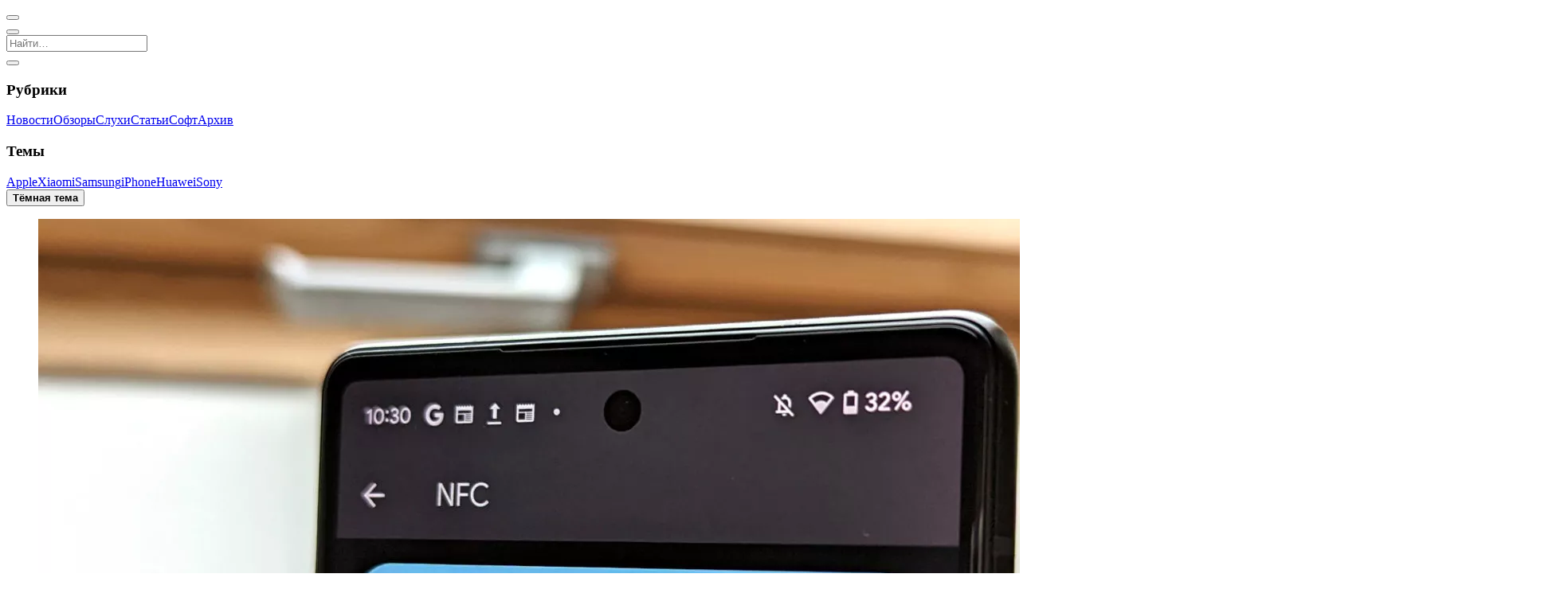

--- FILE ---
content_type: text/html; charset=UTF-8
request_url: https://mobidevices.com/nfc-2028
body_size: 6770
content:
<!DOCTYPE html><html lang="ru"><head><title>В NFC расстояние и мощность увеличатся в несколько раз | MobiDevices</title><meta charset="utf-8"><meta name="viewport" content="width=device-width, initial-scale=1.0, viewport-fit=cover"><meta name="description" content="NFC Forum, совместная группа, созданная ведущими компаниями отрасли, такими как Sony, NXP Semiconductors и Nokia, представила план, который заявляет о революционных изменениях в технологии NFC к 2028 году."><meta name="author" content="MobiDevices.com"><link rel="preload" href="/wp-content/themes/MD/css/style.css?v=acb9c2cb9dab7c0" as="style"><link rel="preload" href="/wp-content/themes/MD/js/theme.js?v=33e42432d09b9d5" as="script"><meta property="og:type" content="article"><meta property="og:title" content="В NFC расстояние и мощность увеличатся в несколько раз | MobiDevices"><meta property="og:description" content="NFC Forum, совместная группа, созданная ведущими компаниями отрасли, такими как Sony, NXP Semiconductors и Nokia, представила план, который заявляет о революционных изменениях в технологии NFC к 2028 году."><meta property="og:image" content="https://mobidevices.com/images/2023/06/NFC.jpg"><meta property="og:url" content="https://mobidevices.com/nfc-2028"><meta property="og:site_name" content="MobiDevices"><meta property="og:locale" content="ru_RU"><meta property="article:published_time" content="2023-06-23T15:13:32+03:00"><meta property="article:modified_time" content="2023-06-23T15:13:32+03:00"><meta property="article:author" content=""><meta property="article:section" content="Новости"><meta name="twitter:card" content="summary_large_image"><meta name="twitter:title" content="В NFC расстояние и мощность увеличатся в несколько раз | MobiDevices"><meta name="twitter:description" content="NFC Forum, совместная группа, созданная ведущими компаниями отрасли, такими как Sony, NXP Semiconductors и Nokia, представила план, который заявляет о революционных изменениях в технологии NFC к 2028 году."><meta name="twitter:image" content="https://mobidevices.com/images/2023/06/NFC.jpg"><meta name="twitter:url" content="https://mobidevices.com/nfc-2028"><meta name="twitter:site" content="@MobiDevices"><meta name="twitter:creator" content="@MobiDevices"><meta name="twitter:domain" content="MobiDevices.com"><meta name="theme-color" content="#000"><meta name="apple-mobile-web-app-status-bar-style" content="black-translucent"><meta name="apple-mobile-web-app-title" content="MobiDevices"><meta name="apple-mobile-web-app-capable" content="yes"><meta name="manifest" content="/wp-content/themes/MD/img/favicons/browserconfig.xml"><link rel="prerender prefetch" href="/"><link rel="manifest" href="/wp-content/themes/MD/manifest.json"><link rel="meta" type="application/rdf+xml" title="Dublin" href="/dublin.rdf"><link rel="alternate" type="application/rss+xml" title="RSS-лента медиа MobiDevices" href="/feed"><link rel="canonical" href="https://mobidevices.com/nfc-2028"><link rel="shortcut icon" href="/wp-content/themes/MD/img/favicons/favicon.ico" type="image/x-icon"><link rel="icon" sizes="144x144" href="/wp-content/themes/MD/img/favicons/android-chrome-144x144.png"><link rel="icon" sizes="192x192" href="/wp-content/themes/MD/img/favicons/android-chrome-192x192.png"><link rel="icon" sizes="512x512" href="/wp-content/themes/MD/img/favicons/android-chrome-512x512.png"><link rel="apple-touch-icon" href="/wp-content/themes/MD/img/favicons/apple-touch-icon.png"><link rel="apple-touch-icon" sizes="144x144" href="/wp-content/themes/MD/img/favicons/apple-touch-icon-144x144.png"><link rel="apple-touch-icon" sizes="180x180" href="/wp-content/themes/MD/img/favicons/apple-touch-icon-180x180.png"><link rel="apple-touch-icon" sizes="1024x1024" href="/wp-content/themes/MD/img/favicons/apple-touch-icon-1024x1024.png"><link rel="stylesheet" property="stylesheet" href="/wp-content/themes/MD/css/style.css?v=acb9c2cb9dab7c0"></head><body><script type="speculationrules">{"prerender":[{"where":{"or":[{"href_matches":"/"},{"href_matches":"/news"},{"href_matches":"/review"},{"href_matches":"/rumors"},{"href_matches":"/article"},{"href_matches":"/soft"},{"href_matches":"/archive"},{"href_matches":"/tag/*"}]},"eagerness":"moderate"},{"where":{"and":[{"href_matches":"/*"},{"not":{"href_matches":"/*.xml"}},{"not":{"href_matches":"/"}},{"not":{"href_matches":"/news"}},{"not":{"href_matches":"/review"}},{"not":{"href_matches":"/rumors"}},{"not":{"href_matches":"/article"}},{"not":{"href_matches":"/soft"}},{"not":{"href_matches":"/archive"}},{"not":{"href_matches":"/tag/*"}}]},"eagerness":"conservative"}]}</script><script src="/wp-content/themes/MD/js/theme.js?v=33e42432d09b9d5"></script><header data-controller="header" role="banner"><nav id="header-nav" role="navigation" aria-label="Основная навигация"><button aria-label="Открыть меню" data-controller="nav" data-action="nav#toggle" id="nav-icon"><span></span></button><div class="social s-header" role="group" aria-label="Социальные сети"><a class="i-tg" href="https://t.me/MobiDevices" title="Подпишись в Telegram" aria-label="Подпишись в Telegram" target="_blank" rel="nofollow"></a><a class="i-x" href="https://twitter.com/MobiDevices" title="Подпишись в X" aria-label="Подпишись в X" target="_blank" rel="nofollow"></a><a class="i-th Fz(26px)" href="https://www.threads.net/@mobidevices" title="Подпишись в Threads" aria-label="Подпишись в Threads" target="_blank" rel="nofollow"></a><a class="i-inst Fz(24px)" href="https://www.instagram.com/mobidevices" title="Подпишись в Instagram" aria-label="Подпишись в Instagram" target="_blank" rel="nofollow"></a></div><a class="logo i-md" href="/" aria-label="MobiDevices"></a><button aria-label="Открыть поиск" id="search-icon"><i class="i-search"></i></button></nav><div id="search" data-controller="search" itemscope itemtype="https://schema.org/WebSite" role="search"><meta itemprop="name" content="MobiDevices"><meta itemprop="url" content="https://mobidevices.com"><meta itemprop="description" content="Новости мобильных технологий, обзоры смартфонов, планшетов и гаджетов"><meta itemprop="inLanguage" content="ru-RU"><meta itemprop="sameAs" content="https://t.me/MobiDevices"><meta itemprop="sameAs" content="https://twitter.com/MobiDevices"><meta itemprop="sameAs" content="https://www.instagram.com/mobidevices"><meta itemprop="sameAs" content="https://facebook.com/MobiDevices"><meta itemprop="sameAs" content="https://www.youtube.com/@MobiDevices"><meta itemprop="sameAs" content="https://vk.com/mobidevices"><div itemprop="publisher" itemscope itemtype="https://schema.org/Organization"><meta itemprop="name" content="MobiDevices"><meta itemprop="url" content="https://mobidevices.com"><meta itemprop="logo" content="https://mobidevices.com/wp-content/themes/MD/img/logo.svg"><meta itemprop="email" content="md@mobidevices.com"><meta itemprop="foundingDate" content="2012"><meta itemprop="description" content="Портал о мобильных технологиях и устройствах"></div><form action="/" method="get" role="search" autocomplete="off" itemprop="potentialAction" itemscope itemtype="https://schema.org/SearchAction"><meta itemprop="target" content="https://mobidevices.com/?s={search_term_string}"><input data-search-target="input" type="search" name="s" required placeholder="Найти…" aria-label="Поиск по сайту" aria-describedby="search-results-status" aria-expanded="false" aria-autocomplete="list" itemprop="query-input"></form><div class="autosuggest" id="autosuggest" data-controller="trends" role="listbox" aria-label="Предложения поиска"></div><button class="i-close" data-action="search#close" aria-label="Закрыть поиск"></button></div></header><aside id="aside" role="complementary" aria-label="Боковая навигация"><nav id="nav" role="navigation" aria-label="Навигация по категориям"><div class="D(f) Gp(12px)"><section class="Fxg(1) Fxs(0) W(50%)"><h3>Рубрики</h3><a href="/news" aria-label="Перейти в раздел новостей"><i class="i-news"></i><span>Новости</span></a><a href="/review" aria-label="Перейти в раздел обзоров"><i class="i-review"></i><span>Обзоры</span></a><a href="/rumors" aria-label="Перейти в раздел слухов"><i class="i-rumor"></i><span>Слухи</span></a><a href="/article" aria-label="Перейти в раздел статей"><i class="i-article"></i><span>Статьи</span></a><a href="/soft" aria-label="Перейти в раздел софта"><i class="i-soft"></i><span>Софт</span></a><a href="/archive" aria-label="Перейти в архив"><i class="i-about"></i><span>Архив</span></a></section><section class="Fxg(1) Fxs(0) W(50%)"><h3>Темы</h3><a href="https://mobidevices.com/tag/apple" rel="tag"><i class="i-hash"></i><span>Apple</span></a><a href="https://mobidevices.com/tag/xiaomi" rel="tag"><i class="i-hash"></i><span>Xiaomi</span></a><a href="https://mobidevices.com/tag/samsung" rel="tag"><i class="i-hash"></i><span>Samsung</span></a><a href="https://mobidevices.com/tag/iphone" rel="tag"><i class="i-hash"></i><span>iPhone</span></a><a href="https://mobidevices.com/tag/huawei" rel="tag"><i class="i-hash"></i><span>Huawei</span></a><a href="https://mobidevices.com/tag/sony" rel="tag"><i class="i-hash"></i><span>Sony</span></a></section></div><div data-controller="theme"><button data-action="theme#switch" aria-label="Переключить тему" id="mode"><strong>Тёмная тема</strong><span></span></button></div></nav><div class="social s-nav" role="group" aria-label="Социальные сети"><a class="i-tg" href="https://t.me/MobiDevices" title="Подпишись в Telegram" aria-label="Подпишись в Telegram" target="_blank" rel="nofollow"></a><a class="i-x" href="https://twitter.com/MobiDevices" title="Подпишись в X" aria-label="Подпишись в X" target="_blank" rel="nofollow"></a><a class="i-th Fz(26px)" href="https://www.threads.net/@mobidevices" title="Подпишись в Threads" aria-label="Подпишись в Threads" target="_blank" rel="nofollow"></a><a class="i-inst Fz(24px)" href="https://www.instagram.com/mobidevices" title="Подпишись в Instagram" aria-label="Подпишись в Instagram" target="_blank" rel="nofollow"></a><a class="i-fb Fz(22px)" href="https://facebook.com/MobiDevices" title="Подпишись в Facebook" aria-label="Подпишись в Facebook" target="_blank" rel="nofollow"></a><a class="i-mail Fz(20px)" href="mailto:md@mobidevices.com" title="Напиши нам" aria-label="Напиши нам" target="_blank" rel="nofollow"></a></div></aside><main role="main"><article class="md-single" itemscope itemtype="https://schema.org/NewsArticle"><div class="md-head" id="head" data-id="166337"><div class="md-img"><figure class="md-bg" itemprop="image" itemscope itemtype="https://schema.org/ImageObject" id="bg"><img itemprop="url" srcset="https://mobidevices.com/images/2023/06/NFC.webp" src="https://mobidevices.com/images/2023/06/NFC.jpg" alt="NFC" fetchpriority="high" decoding="async"></figure></div><div class="md-title"><div class="md-name"><ul class="md-cat" itemscope itemtype="https://schema.org/BreadcrumbList"><li itemprop="itemListElement" itemscope itemtype="https://schema.org/ListItem" class="md-none"><a href="https://mobidevices.com" itemprop="item"><span itemprop="name">MobiDevices.com</span></a><meta itemprop="position" content="1"></li><li itemprop="itemListElement" itemscope itemtype="https://schema.org/ListItem"><a href="https://mobidevices.com/news" itemprop="item"><span itemprop="name">Новости</span></a><meta itemprop="position" content="2"></li></ul><time itemprop="datePublished" datetime="2023-06-23T15:13:32+03:00">23.06.2023 в 15:13</time><meta itemprop="dateModified" content="2023-06-23T15:13:32+03:00"><h1 itemprop="headline name"> В NFC расстояние и мощность увеличатся в несколько раз</h1><div class="md-info"><span itemprop="author" itemscope itemtype="https://schema.org/Person" rel="author"><a itemprop="url" href="https://mobidevices.com/about"><span itemprop="name">Александр Лазарчук</span></a></span><span><i class="i-clock Fz(18px)"></i>Читать 2 минуты</span><button id="audio" data-controller="speech" data-action="speech#toggleSpeech" aria-label="Включить/выключить озвучивание статьи">Аудио</button><span data-controller="counter" data-id="166337"><i class="i-eye Fz(20px)"></i><span></span></span></div></div></div><meta itemprop="publisher" content="MobiDevices"></div><div class="md-wrap" itemprop="articleBody"><div class="md-content"><div class="social s-page"><a class="i-tg" href="https://t.me/share/url?url=https://mobidevices.com/nfc-2028" target="_blank" title="Отправить" aria-label="Поделиться в Telegram" rel="nofollow"></a><a class="i-x" href="http://twitter.com/share?url=https://mobidevices.com/nfc-2028" target="_blank" title="Твитнуть" aria-label="Поделиться в X" rel="nofollow"></a><a class="i-fb Fz(22px)" href="https://www.facebook.com/sharer.php?u=https://mobidevices.com/nfc-2028" target="_blank" title="Поделиться" aria-label="Поделиться в Facebook" rel="nofollow"></a><button class="i-link Fz(22px)" data-controller="social" data-action="social#copy" data-active="Ссылка в буфере" data-link="https://md.ink/?p=166337" title="Скопировать" aria-label="Скопировать ссылку" rel="nofollow"></button></div><div class="md-text"><p itemprop="description">NFC Forum, совместная группа, созданная ведущими компаниями отрасли, такими как Sony, NXP Semiconductors и Nokia, представила план, который заявляет о революционных изменениях в технологии NFC к 2028 году. План был разработан участниками форума, включая Google, Apple, Samsung, Qualcomm и Huawei, и определяет 5 ключевых направлений развития технологии NFC на ближайшие 2-5 лет.  <span id="more-166337"></span></p><p>NFC Forum нацеливается на увеличение дальности NFC-соединений, поскольку на текущий момент она ограничена всего 5 мм. Одним из главных приоритетов является увеличение диапазона NFC-соединений в 4-6 раз. Это приведет к ускорению и упрощению транзакций, а также сделает платежи по-настоящему бесконтактными.</p><p>Группа также раскрыла свой план по увеличению мощности беспроводной зарядки через NFC с 1 Вт до 3 Вт. Это позволит обеспечить беспроводное питание и зарядку небольших устройств. </p><p>В дополнение к этим усовершенствованиям NFC Forum предусматривает возможность выполнять несколько действий одним нажатием. Кроме того, группа планирует использовать телефоны NFC в качестве платежных терминалов.</p><h2>Как работает NFC</h2><p>Технология Near Field Communication (NFC) позволяет двум электронным устройствам обмениваться данными по беспроводной сети, когда они находятся в непосредственной близости, обычно в пределах нескольких сантиметров. </p><p>NFC работает с использованием электромагнитных радиополей для обеспечения обмена данными между устройствами. Он работает по принципу магнитной индукции, когда одно устройство генерирует радиочастотное поле, а другое устройство, оснащенное чипом NFC, обнаруживает это поле и реагирует на него.</p></div><div class="md-tag"><a href="https://mobidevices.com/tag/nfc" rel="tag">NFC</a></div><div itemscope itemtype="https://schema.org/SpeakableSpecification" itemprop="speakable"><meta itemprop="cssSelector" content=".md-title h1, .md-text"></div><a class="md-follow" href="https://t.me/MobiDevices"><span>Подпишись в</span><i class="i-tg"></i><span>Telegram</span></a><div class="relative"><strong><i class="i-hash"></i>По теме</strong><a href="https://mobidevices.com/xiaomi-pb2165">Xiaomi выпустила ёмкий пауэрбанк с зарядкой на 165 Вт</a><a href="https://mobidevices.com/vivo-pad-5e">Представлен Vivo Pad 5e – доступный IPS-планшет на Snapdragon 8s Gen 3</a><a href="https://mobidevices.com/redmi-pad-2-pro">Представлен Redmi Pad 2 Pro – планшет с 5G и Snapdragon 7s Gen 4</a><a href="https://mobidevices.com/cmf-watch-3-pro">Nothing выпустила часы CMF Watch 3 Pro – GPS, IP68 и 13 дней автономности за $99</a><a href="https://mobidevices.com/minisforum-m1-plus">Minisforum представила мини-ПК с 14-ядерным чипом Intel и 96 ГБ ОЗУ</a></div></div></div><div><div class="social" id="social"><a class="i-tg" href="https://t.me/share/url?url=https://mobidevices.com/nfc-2028" target="_blank" title="Отправить" aria-label="Поделиться в Telegram" rel="nofollow"></a><a class="i-x" href="http://twitter.com/share?url=https://mobidevices.com/nfc-2028" target="_blank" title="Твитнуть" aria-label="Поделиться в X" rel="nofollow"></a><a class="i-fb Fz(22px)" href="https://www.facebook.com/sharer.php?u=https://mobidevices.com/nfc-2028" target="_blank" title="Поделиться" aria-label="Поделиться в Facebook" rel="nofollow"></a><button class="i-link Fz(22px)" data-controller="social" data-action="social#copy" data-active="Ссылка в буфере" data-link="https://md.ink/?p=166337" title="Скопировать" aria-label="Скопировать ссылку" rel="nofollow"></button></div></div><div id="trends"></div></article><section class="main" role="region" aria-label="Список статей"><article class="article" itemscope itemtype="https://schema.org/Article"><meta itemprop="mainEntityOfPage" content="https://mobidevices.com/ningtendo-pxbox-5"><meta itemprop="author" content="Александр Лазарчук"><meta itemprop="publisher" content="MobiDevices"><a href="https://mobidevices.com/ningtendo-pxbox-5" aria-label="Читать статью: Моддерка собрала PS5, Xbox Series X и Switch 2 в одном устройстве"><figure itemprop="image" itemscope itemtype="https://schema.org/ImageObject"><img itemprop="url" srcset="https://mobidevices.com/images/2026/01/Ningtendo-PXBOX-5.avif" src="https://mobidevices.com/images/2026/01/Ningtendo-PXBOX-5.jpeg" alt="Моддерка собрала PS5, Xbox Series X и Switch 2 в одном устройстве" loading="lazy" decoding="async"></figure><span class="article-info"><span class="article-cat" itemprop="articleSection">Статьи</span><time itemprop="datePublished" datetime="2026-01-19T20:59:58+03:00"></time><meta itemprop="dateModified" content="2026-01-19T20:59:58+03:00"></span><h2 itemprop="headline name">Моддерка собрала PS5, Xbox Series X и Switch 2 в одном устройстве</h2></a></article><article class="article" itemscope itemtype="https://schema.org/NewsArticle"><meta itemprop="mainEntityOfPage" content="https://mobidevices.com/honor-magic-8-rsr-porsche-edition"><meta itemprop="author" content="Александр Лазарчук"><meta itemprop="publisher" content="MobiDevices"><a href="https://mobidevices.com/honor-magic-8-rsr-porsche-edition" aria-label="Читать статью: Представлен Honor Magic 8 RSR Porsche Edition – 24 ГБ ОЗУ и Snapdragon 8 Elite Gen 5"><figure itemprop="image" itemscope itemtype="https://schema.org/ImageObject"><img itemprop="url" srcset="https://mobidevices.com/images/2026/01/Honor-Magic-8-RSR-Porsche-Edition.avif" src="https://mobidevices.com/images/2026/01/Honor-Magic-8-RSR-Porsche-Edition.jpeg" alt="Представлен Honor Magic 8 RSR Porsche Edition – 24 ГБ ОЗУ и Snapdragon 8 Elite Gen 5" loading="lazy" decoding="async"></figure><span class="article-info"><span class="article-cat" itemprop="articleSection">Новости</span><time itemprop="datePublished" datetime="2026-01-19T18:47:15+03:00"></time><meta itemprop="dateModified" content="2026-01-19T18:47:15+03:00"></span><h2 itemprop="headline name">Представлен Honor Magic 8 RSR Porsche Edition – 24 ГБ ОЗУ и Snapdragon 8 Elite Gen 5</h2></a></article><article class="article" itemscope itemtype="https://schema.org/NewsArticle"><meta itemprop="mainEntityOfPage" content="https://mobidevices.com/honor-magic-8-pro-air-release"><meta itemprop="author" content="Александр Лазарчук"><meta itemprop="publisher" content="MobiDevices"><a href="https://mobidevices.com/honor-magic-8-pro-air-release" aria-label="Читать статью: Honor представила тонкий смартфон Magic 8 Pro Air"><figure itemprop="image" itemscope itemtype="https://schema.org/ImageObject"><img itemprop="url" srcset="https://mobidevices.com/images/2026/01/Honor-Magic-8-Pro-Air-smartphone.avif" src="https://mobidevices.com/images/2026/01/Honor-Magic-8-Pro-Air-smartphone.jpg" alt="Honor представила тонкий смартфон Magic 8 Pro Air" loading="lazy" decoding="async"></figure><span class="article-info"><span class="article-cat" itemprop="articleSection">Новости</span><time itemprop="datePublished" datetime="2026-01-19T18:07:41+03:00"></time><meta itemprop="dateModified" content="2026-01-19T18:07:41+03:00"></span><h2 itemprop="headline name">Honor представила тонкий смартфон Magic 8 Pro Air</h2></a></article><article class="article" itemscope itemtype="https://schema.org/Article"><meta itemprop="mainEntityOfPage" content="https://mobidevices.com/new-oled-screens-can-be-stretched-up-to-160-percent"><meta itemprop="author" content="Александр Лазарчук"><meta itemprop="publisher" content="MobiDevices"><a href="https://mobidevices.com/new-oled-screens-can-be-stretched-up-to-160-percent" aria-label="Читать статью: Новые OLED-экраны можно растягивать до 160%"><figure itemprop="image" itemscope itemtype="https://schema.org/ImageObject"><img itemprop="url" srcset="https://mobidevices.com/images/2026/01/new-oled-screens-can-be-stretched-up-to-160-percent.avif" src="https://mobidevices.com/images/2026/01/new-oled-screens-can-be-stretched-up-to-160-percent.jpeg" alt="Новые OLED-экраны можно растягивать до 160%" loading="lazy" decoding="async"></figure><span class="article-info"><span class="article-cat" itemprop="articleSection">Статьи</span><time itemprop="datePublished" datetime="2026-01-19T16:42:04+03:00"></time><meta itemprop="dateModified" content="2026-01-19T16:42:04+03:00"></span><h2 itemprop="headline name">Новые OLED-экраны можно растягивать до 160%</h2></a></article><article class="article" itemscope itemtype="https://schema.org/NewsArticle"><meta itemprop="mainEntityOfPage" content="https://mobidevices.com/iphone-18-pro-rumors"><meta itemprop="author" content="Александр Лазарчук"><meta itemprop="publisher" content="MobiDevices"><a href="https://mobidevices.com/iphone-18-pro-rumors" aria-label="Читать статью: Внешний вид и все известные характеристики iPhone 18 Pro"><figure itemprop="image" itemscope itemtype="https://schema.org/ImageObject"><img itemprop="url" srcset="https://mobidevices.com/images/2026/01/iPhone-18-Pro_1.avif" src="https://mobidevices.com/images/2026/01/iPhone-18-Pro_1.jpg" alt="Внешний вид и все известные характеристики iPhone 18 Pro" loading="lazy" decoding="async"></figure><span class="article-info"><span class="article-cat" itemprop="articleSection">Слухи</span><time itemprop="datePublished" datetime="2026-01-19T14:51:00+03:00"></time><meta itemprop="dateModified" content="2026-01-19T14:52:21+03:00"></span><h2 itemprop="headline name">Внешний вид и все известные характеристики iPhone 18 Pro</h2></a></article><article class="article" itemscope itemtype="https://schema.org/NewsArticle"><meta itemprop="mainEntityOfPage" content="https://mobidevices.com/redmi-turbo-5-max-rumors"><meta itemprop="author" content="Александр Лазарчук"><meta itemprop="publisher" content="MobiDevices"><a href="https://mobidevices.com/redmi-turbo-5-max-rumors" aria-label="Читать статью: Xiaomi показала Redmi Turbo 5 Max с батареей на 9000 мАч"><figure itemprop="image" itemscope itemtype="https://schema.org/ImageObject"><img itemprop="url" srcset="https://mobidevices.com/images/2026/01/Redmi-Turbo-5-Max.avif" src="https://mobidevices.com/images/2026/01/Redmi-Turbo-5-Max.jpeg" alt="Xiaomi показала Redmi Turbo 5 Max с батареей на 9000 мАч" loading="lazy" decoding="async"></figure><span class="article-info"><span class="article-cat" itemprop="articleSection">Слухи</span><time itemprop="datePublished" datetime="2026-01-19T13:36:32+03:00"></time><meta itemprop="dateModified" content="2026-01-19T13:36:32+03:00"></span><h2 itemprop="headline name">Xiaomi показала Redmi Turbo 5 Max с батареей на 9000 мАч</h2></a></article><article class="article" itemscope itemtype="https://schema.org/NewsArticle"><meta itemprop="mainEntityOfPage" content="https://mobidevices.com/asus-will-no-longer-produce-smartphones"><meta itemprop="author" content="Вадим Зарецкий"><meta itemprop="publisher" content="MobiDevices"><a href="https://mobidevices.com/asus-will-no-longer-produce-smartphones" aria-label="Читать статью: ASUS больше не будет выпускать смартфоны"><figure itemprop="image" itemscope itemtype="https://schema.org/ImageObject"><img itemprop="url" srcset="https://mobidevices.com/images/2024/12/ASUS-ROG-Phone-9-Pro.webp" src="https://mobidevices.com/images/2024/12/ASUS-ROG-Phone-9-Pro.jpg" alt="ASUS больше не будет выпускать смартфоны" loading="lazy" decoding="async"></figure><span class="article-info"><span class="article-cat" itemprop="articleSection">Новости</span><time itemprop="datePublished" datetime="2026-01-19T10:09:49+03:00"></time><meta itemprop="dateModified" content="2026-01-19T10:09:49+03:00"></span><h2 itemprop="headline name">ASUS больше не будет выпускать смартфоны</h2></a></article><article class="article" itemscope itemtype="https://schema.org/NewsArticle"><meta itemprop="mainEntityOfPage" content="https://mobidevices.com/google-translate-gemma"><meta itemprop="author" content="Александр Лазарчук"><meta itemprop="publisher" content="MobiDevices"><a href="https://mobidevices.com/google-translate-gemma" aria-label="Читать статью: Google представила новый ИИ для перевода 55 языков"><figure itemprop="image" itemscope itemtype="https://schema.org/ImageObject"><img itemprop="url" srcset="https://mobidevices.com/images/2026/01/Google-TranslateGemma.avif" src="https://mobidevices.com/images/2026/01/Google-TranslateGemma.jpg" alt="Google представила новый ИИ для перевода 55 языков" loading="lazy" decoding="async"></figure><span class="article-info"><span class="article-cat" itemprop="articleSection">Софт</span><time itemprop="datePublished" datetime="2026-01-16T21:26:39+03:00"></time><meta itemprop="dateModified" content="2026-01-17T01:58:38+03:00"></span><h2 itemprop="headline name">Google представила новый ИИ для перевода 55 языков</h2></a></article><article class="article" itemscope itemtype="https://schema.org/NewsArticle"><meta itemprop="mainEntityOfPage" content="https://mobidevices.com/redmi-note-15-pro-plus-strength"><meta itemprop="author" content="Александр Лазарчук"><meta itemprop="publisher" content="MobiDevices"><a href="https://mobidevices.com/redmi-note-15-pro-plus-strength" aria-label="Читать статью: Redmi Note 15 Pro+ прошел тест на прочность"><figure itemprop="image" itemscope itemtype="https://schema.org/ImageObject"><img itemprop="url" srcset="https://mobidevices.com/images/2026/01/redmi-note-15-pro-plus-strength.avif" src="https://mobidevices.com/images/2026/01/redmi-note-15-pro-plus-strength.jpeg" alt="Redmi Note 15 Pro+ прошел тест на прочность" loading="lazy" decoding="async"></figure><span class="article-info"><span class="article-cat" itemprop="articleSection">Новости</span><time itemprop="datePublished" datetime="2026-01-16T16:57:04+03:00"></time><meta itemprop="dateModified" content="2026-01-17T01:47:58+03:00"></span><h2 itemprop="headline name">Redmi Note 15 Pro+ прошел тест на прочность</h2></a></article><article class="article" itemscope itemtype="https://schema.org/NewsArticle"><meta itemprop="mainEntityOfPage" content="https://mobidevices.com/iphone-17e-rumors-2026"><meta itemprop="author" content="Александр Лазарчук"><meta itemprop="publisher" content="MobiDevices"><a href="https://mobidevices.com/iphone-17e-rumors-2026" aria-label="Читать статью: iPhone 17e получит OLED-экран, SoC A19 и Face ID при цене $499"><figure itemprop="image" itemscope itemtype="https://schema.org/ImageObject"><img itemprop="url" srcset="https://mobidevices.com/images/2026/01/iPhone-17.avif" src="https://mobidevices.com/images/2026/01/iPhone-17.jpeg" alt="iPhone 17e получит OLED-экран, SoC A19 и Face ID при цене $499" loading="lazy" decoding="async"></figure><span class="article-info"><span class="article-cat" itemprop="articleSection">Слухи</span><time itemprop="datePublished" datetime="2026-01-16T15:51:41+03:00"></time><meta itemprop="dateModified" content="2026-01-16T15:51:41+03:00"></span><h2 itemprop="headline name">iPhone 17e получит OLED-экран, SoC A19 и Face ID при цене $499</h2></a></article><article class="article" itemscope itemtype="https://schema.org/NewsArticle"><meta itemprop="mainEntityOfPage" content="https://mobidevices.com/lexar-play-2280"><meta itemprop="author" content="Александр Лазарчук"><meta itemprop="publisher" content="MobiDevices"><a href="https://mobidevices.com/lexar-play-2280" aria-label="Читать статью: Lexar выпустила SSD на 4 ТБ и 8 ТБ для PlayStation 5"><figure itemprop="image" itemscope itemtype="https://schema.org/ImageObject"><img itemprop="url" srcset="https://mobidevices.com/images/2026/01/Lexar-Play-2280.avif" src="https://mobidevices.com/images/2026/01/Lexar-Play-2280.jpeg" alt="Lexar выпустила SSD на 4 ТБ и 8 ТБ для PlayStation 5" loading="lazy" decoding="async"></figure><span class="article-info"><span class="article-cat" itemprop="articleSection">Новости</span><time itemprop="datePublished" datetime="2026-01-16T14:49:10+03:00"></time><meta itemprop="dateModified" content="2026-01-19T21:49:13+03:00"></span><h2 itemprop="headline name">Lexar выпустила SSD на 4 ТБ и 8 ТБ для PlayStation 5</h2></a></article><article class="article" itemscope itemtype="https://schema.org/NewsArticle"><meta itemprop="mainEntityOfPage" content="https://mobidevices.com/macbook-pro-16-free"><meta itemprop="author" content="Александр Лазарчук"><meta itemprop="publisher" content="MobiDevices"><a href="https://mobidevices.com/macbook-pro-16-free" aria-label="Читать статью: Владелец MacBook Pro 2018 года бесплатно получил от Apple модель с M4 Max за $4350"><figure itemprop="image" itemscope itemtype="https://schema.org/ImageObject"><img itemprop="url" srcset="https://mobidevices.com/images/2026/01/Apple-MacBook-Pro-16.avif" src="https://mobidevices.com/images/2026/01/Apple-MacBook-Pro-16.jpeg" alt="Владелец MacBook Pro 2018 года бесплатно получил от Apple модель с M4 Max за $4350" loading="lazy" decoding="async"></figure><span class="article-info"><span class="article-cat" itemprop="articleSection">Новости</span><time itemprop="datePublished" datetime="2026-01-16T13:37:39+03:00"></time><meta itemprop="dateModified" content="2026-01-19T22:06:22+03:00"></span><h2 itemprop="headline name">Владелец MacBook Pro 2018 года бесплатно получил от Apple модель с M4 Max за $4350</h2></a></article></section><button class="more" data-controller="more" data-action="more#load" data-offset="13" aria-describedby="load-status" aria-label="Загрузить больше статей"><i class="i-load"></i>Показать ещё</button></main><link rel="stylesheet" property="stylesheet" href="/wp-content/themes/MD/css/slider.css?v=acb9c2cb9dab7c0"><footer class="footer" role="contentinfo"><div class="footer-links"><a href="/about" aria-label="Узнать больше о проекте">О проекте</a><a href="/license" rel="license" aria-label="Ознакомиться с лицензией">Лицензия</a><a href="mailto:md@mobidevices.com" rel="nofollow" aria-label="Написать письмо в службу поддержки">Обратная связь</a></div><div class="footer-info">© 2012 – 2026 MobiDevices.com<div class="footer-text">Использование материалов без ссылки запрещено. Почта: <strong><a href="mailto:md@mobidevices.com" rel="nofollow" aria-label="Связаться с редакцией по электронной почте">md@mobidevices.com</a></strong></div></div></footer><script defer src="/wp-content/themes/MD/js/script.js?v=33e42432d09b9d5"></script><script defer src="/wp-content/themes/MD/js/single.js?v=33e42432d09b9d5"></script></body></html>